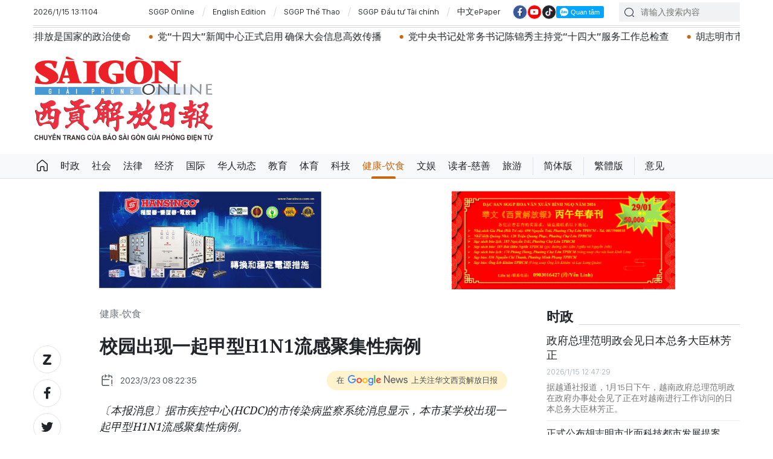

--- FILE ---
content_type: text/html;charset=utf-8
request_url: https://cn.sggp.org.vn/%E6%A0%A1%E5%9B%AD%E5%87%BA%E7%8E%B0%E4%B8%80%E8%B5%B7%E7%94%B2%E5%9E%8Bh1n1%E6%B5%81%E6%84%9F%E8%81%9A%E9%9B%86%E6%80%A7%E7%97%85%E4%BE%8B-post93816.html
body_size: 19412
content:

 <!DOCTYPE html>
<html lang="zh" class="sgcn">
<head>


 <title>校园出现一起甲型H1N1流感聚集性病例 | 华文西贡解放日报</title>
<meta name="description" content="〔本报消息〕据市疾控中心(HCDC)的市传染病监察系统消息显示，本市某学校出现一起甲型H1N1流感聚集性病例。"/>
<meta name="keywords" content="校园出现H1N1流感,甲型H1N1流感,流感聚集性病例,市疾控中心,HCDC,第十郡医疗中心"/>
<meta name="news_keywords" content="校园出现H1N1流感,甲型H1N1流感,流感聚集性病例,市疾控中心,HCDC,第十郡医疗中心"/>
<meta http-equiv="Content-Type" content="text/html; charset=utf-8" />
<meta http-equiv="X-UA-Compatible" content="IE=edge"/>
<meta http-equiv="refresh" content="1200" />
<meta name="revisit-after" content="1 days" />
<!-- <meta name="viewport" content="width=device-width, initial-scale=1">-->
<meta http-equiv="content-language" content="zh" />
<link rel="shortcut icon" href="https://static-cms-sggp.epicdn.me/v4/web-cn/styles/img/favicon.ico" type="image/x-icon" />
<link rel="dns-prefetch" href="//static.sggp.org.vn"/>
<link rel="dns-prefetch" href="//www.google-analytics.com" />
<link rel="dns-prefetch" href="//www.googletagmanager.com" />
<link rel="dns-prefetch" href="//stc.za.zaloapp.com" />
<link rel="dns-prefetch" href="//fonts.googleapis.com" />
<meta property="fb:app_id" itemprop="name" content="1508416085866718"/>
<script>
var cmsConfig = {
domainDesktop: 'https://cn.sggp.org.vn',
domainMobile: 'https://cn.sggp.org.vn',
domainApi: 'https://api-cn.sggp.org.vn',
domainStatic: 'https://static-cms-sggp.epicdn.me/v4/web-cn',
domainLog: 'https://log-cn.sggp.org.vn',
googleAnalytics: 'G-868LWVB1EB,UA-97175671-1',
siteId: 0,
adsZone: 9,
adsLazy: true
};
if (window.location.protocol !== 'https:' && window.location.hostname.indexOf('sggp.org.vn') !== -1) {
window.location = 'https://' + window.location.hostname + window.location.pathname + window.location.hash;
}
var USER_AGENT=window.navigator&&window.navigator.userAgent||"",IS_MOBILE=/Android|webOS|iPhone|iPod|BlackBerry|Windows Phone|IEMobile|Mobile Safari|Opera Mini/i.test(USER_AGENT),IS_REDIRECT=!1;function setCookie(e,o,i){var n=new Date,i=(n.setTime(n.getTime()+24*i*60*60*1e3),"expires="+n.toUTCString());document.cookie=e+"="+o+"; "+i+";path=/;"}function getCookie(e){var o=document.cookie.indexOf(e+"="),i=o+e.length+1;return!o&&e!==document.cookie.substring(0,e.length)||-1===o?null:(-1===(e=document.cookie.indexOf(";",i))&&(e=document.cookie.length),unescape(document.cookie.substring(i,e)))}IS_MOBILE&&getCookie("isDesktop")&&(setCookie("isDesktop",1,-1),window.location=window.location.pathname+window.location.search,IS_REDIRECT=!0);
</script>
 <meta name="robots" content="noarchive, max-image-preview:large, index, follow" />
<meta name="GOOGLEBOT" content="noarchive, max-image-preview:large, index, follow" />
 <link rel="canonical" href="https://cn.sggp.org.vn/校园出现一起甲型h1n1流感聚集性病例-post93816.html" />

 <meta property="og:site_name" content="华文西贡解放日报"/>
<meta property="og:rich_attachment" content="true"/>
<meta property="og:type" content="article"/>
<meta property="og:url" content="https://cn.sggp.org.vn/校园出现一起甲型h1n1流感聚集性病例-post93816.html"/>
<meta property="og:image" content="https://image.sggp.org.vn/1200x630/Uploaded/2026/bwvvopqi/2023_03_23/tphcm-5132.jpg"/>
<meta property="og:image:width" content="1200"/>
<meta property="og:image:height" content="630"/>
<meta property="og:title" content="校园出现一起甲型H1N1流感聚集性病例"/>
<meta property="og:description" content="〔本报消息〕据市疾控中心(HCDC)的市传染病监察系统消息显示，本市某学校出现一起甲型H1N1流感聚集性病例。"/>
<meta name="twitter:card" value="summary"/>
<meta name="twitter:url" content="https://cn.sggp.org.vn/校园出现一起甲型h1n1流感聚集性病例-post93816.html"/>
<meta name="twitter:title" content="校园出现一起甲型H1N1流感聚集性病例"/>
<meta name="twitter:description" content="〔本报消息〕据市疾控中心(HCDC)的市传染病监察系统消息显示，本市某学校出现一起甲型H1N1流感聚集性病例。"/>
<meta name="twitter:image" content="https://image.sggp.org.vn/1200x630/Uploaded/2026/bwvvopqi/2023_03_23/tphcm-5132.jpg"/>
<meta name="twitter:site" content="@华文西贡解放日报"/>
<meta name="twitter:creator" content="@华文西贡解放日报"/>
 <meta property="article:tag" content="校园出现H1N1流感,甲型H1N1流感,流感聚集性病例,市疾控中心,HCDC,第十郡医疗中心"/>
<meta property="article:section" content="健康-饮食,时政" />
<meta property="article:published_time" content="2023-03-23T15:22:35+0700"/>
<meta property="article:modified_time" content="2023-03-23T15:22:35+0700"/>

 <meta property="dable:image" content="https://image.sggp.org.vn/600x315/Uploaded/2026/bwvvopqi/2023_03_23/tphcm-5132.jpg"/>
 <meta property="dable:item_id" content="93816"/>

<script type="application/ld+json">
{
"@context": "http://schema.org",
"@type": "Organization",
"name": "华文西贡解放日报",
"url": "https://cn.sggp.org.vn",
"logo": "https://static-cms-sggp.epicdn.me/v4/web-cn/styles/img/logo.png"
}
</script>

 <script type="application/ld+json">
{
"@context" : "http://schema.org",
"@type" : "WebSite",
"name" : "健康-饮食",
"url" : "https://cn.sggp.org.vn/健康-饮食/"
}
</script>
<script type="application/ld+json">
{
"@context":"http://schema.org",
"@type":"BreadcrumbList",
"itemListElement":[
{
"@type":"ListItem",
"position":1,
"item":{
"@id":"https://cn.sggp.org.vn/健康-饮食/",
"name":"健康-饮食"
}
}
]
}
</script>
 <script type="application/ld+json">
{
"@context": "http://schema.org",
"@type": "NewsArticle",
"mainEntityOfPage":{
"@type":"WebPage",
"@id":"https://cn.sggp.org.vn/校园出现一起甲型h1n1流感聚集性病例-post93816.html"
},
"headline": "校园出现一起甲型H1N1流感聚集性病例",
"description": "〔本报消息〕据市疾控中心(HCDC)的市传染病监察系统消息显示，本市某学校出现一起甲型H1N1流感聚集性病例。",
"image": {
"@type": "ImageObject",
"url": "https://image.sggp.org.vn/1200x630/Uploaded/2026/bwvvopqi/2023_03_23/tphcm-5132.jpg",
"width" : 1200,
"height" : 675
},
"datePublished": "2023-03-23T15:22:35+0700",
"dateModified": "2023-03-23T15:22:35+0700",
"author": {
"@type": "Person",
"name": ""
},
"publisher": {
"@type": "Organization",
"name": "华文西贡解放日报",
"logo": {
"@type": "ImageObject",
"url": "https://static-cms-sggp.epicdn.me/v4/web-cn/styles/img/logo.png"
}
}
}
</script>

 <link rel="preload" href="https://static-cms-sggp.epicdn.me/v4/web-cn/styles/fonts/sggp/Noto_Serif_TC/NotoSerifTC-Black.otf" as="font" type="font/otf" crossorigin>
<link rel="preload" href="https://static-cms-sggp.epicdn.me/v4/web-cn/styles/fonts/sggp/Noto_Serif_TC/NotoSerifTC-Medium.otf" as="font" type="font/otf" crossorigin>
<link rel="preload" href="https://static-cms-sggp.epicdn.me/v4/web-cn/styles/fonts/sggp/Noto/NotoSerif-SemiBold.ttf" as="font" type="font/ttf" crossorigin>
<link rel="preload" href="https://static-cms-sggp.epicdn.me/v4/web-cn/styles/fonts/sggp/Noto/NotoSerif-Regular.ttf" as="font" type="font/ttf" crossorigin>
<link rel="preload" href="https://static-cms-sggp.epicdn.me/v4/web-cn/styles/fonts/sggp/Noto/NotoSerif-Italic.ttf" as="font" type="font/ttf" crossorigin>
<link rel="preload" href="https://static-cms-sggp.epicdn.me/v4/web-cn/styles/fonts/sggp/SanFranciscoDisplay/SanFranciscoDisplay-Semibold.otf" as="font" type="font/otf" crossorigin>
<link rel="preload" href="https://static-cms-sggp.epicdn.me/v4/web-cn/styles/fonts/sggp/SanFranciscoDisplay/SanFranciscoDisplay-Medium.otf" as="font" type="font/otf" crossorigin>
<link rel="preload" href="https://static-cms-sggp.epicdn.me/v4/web-cn/styles/fonts/sggp/SanFranciscoDisplay/SanFranciscoDisplay-Regular.otf" as="font" type="font/otf" crossorigin>
<link rel="preload" href="https://static-cms-sggp.epicdn.me/v4/web/styles/css/main.min-1.2.5.css" as="style">
<link rel="preload" href="https://static-cms-sggp.epicdn.me/v4/web-cn/js/main.min.js?v=1.0.4" as="script">

 <link rel="preload" href="https://static-cms-sggp.epicdn.me/v4/web-cn/js/detail.min.js?v=1.0.2" as="script">
 <link rel="preload" href="https://static-cms-common.zadn.vn/content-body/styles/css/sggp.css?v=1.0.2" as="style">
<link rel="stylesheet" href="https://static-cms-common.zadn.vn/content-body/styles/css/sggp.css?v=1.0.2">
<link rel="stylesheet" href="https://static-cms-sggp.epicdn.me/v4/web/styles/css/main.min-1.2.5.css">


  <script type="text/javascript">
var _metaOgUrl = 'https://cn.sggp.org.vn/share93816.html';
var page_title = document.title;
var tracked_url = window.location.pathname + window.location.search + window.location.hash;
 var cate_path = '\u5065\u5EB7-\u996E\u98DF';
if (cate_path.length > 0) {
tracked_url = "/" + cate_path + tracked_url;
}
</script>
 <script async="" src="https://www.googletagmanager.com/gtag/js?id=G-868LWVB1EB"></script>
<script>
if(!IS_REDIRECT){
window.dataLayer = window.dataLayer || [];
function gtag(){dataLayer.push(arguments);}
gtag('js', new Date());
 gtag('config', 'G-868LWVB1EB', {page_path: tracked_url});
 
  gtag('config', 'UA-97175671-1', {page_path: tracked_url});
 }
</script>
<script async defer src="https://static-cms-sggp.epicdn.me/v4/web-cn/js/log.min.js?v=1.0"></script>
 <script src="https://api-cn.sggp.org.vn/sda?object_type=2&object_id=9&platform=1&head_append=1" data-object="9"></script>

  


<script type="text/javascript">
var cateId = 9;
var contentId = 93816;
</script>
<script async src="https://sp.zalo.me/plugins/sdk.js"></script>
</head>
<body class="">  
 <header class="site-header ">
<div class="container">
<div class="top-header">
<time id="todayTime" class="time"></time>
 <a href="https://sggp.org.vn/" target="_blank" title="SGGP Online">SGGP Online</a>
<a href="https://en.sggp.org.vn/" target="_blank" title="English Edition">English Edition</a>
<a href="https://thethao.sggp.org.vn/" target="_blank" title="SGGP Thể Thao">SGGP Thể Thao</a>
<a href="https://dttc.sggp.org.vn/" target="_blank" title="SGGP Đầu tư Tài chính">SGGP Đầu tư Tài chính</a>
<a href="/epaper/" target="_blank" title="中文ePaper">中文ePaper</a>
<div class="social">
<a href="https://www.facebook.com/baosggphoavan" class="fb" target="_blank" title="Báo SGGP Hoa văn trên Facebook"><i class="ic-facebook"></i></a>
<a href="https://www.youtube.com/@sggphoavan" class="yt" target="_blank" title="Báo SGGP Hoa văn trên Youtube"><i class="ic-video"></i></a>
<a href="https://www.tiktok.com/@sggphoavan" class="tiktok" target="_blank" title="Báo SGGP Hoa văn trên Tiktok"><i class="ic-tiktok"></i></a>
<div class="zalo-follow-only-button" data-oaid="1947282927698490478">Quan tâm Zalo OA</div>
</div>
<div class="search">
<input type="text" class="input-search txtsearch" placeholder="请输入搜索内容">
<i class="ic-search btn_search"></i>
</div>
</div>


 <div class="headline">
<div class="marquee">

<a class="item" href="https://cn.sggp.org.vn/post-132473.html" title="政府总理范明政会见日本总务大臣林芳正" >政府总理范明政会见日本总务大臣林芳正</a>

<a class="item" href="https://cn.sggp.org.vn/post-132435.html" title="越南政府总理范明政：到2050年实现净零排放是国家的政治使命" >越南政府总理范明政：到2050年实现净零排放是国家的政治使命</a>

<a class="item" href="https://cn.sggp.org.vn/%E5%85%9A%E5%8D%81%E5%9B%9B%E5%A4%A7%E6%96%B0%E9%97%BB%E4%B8%AD%E5%BF%83%E6%AD%A3%E5%BC%8F%E5%90%AF%E7%94%A8-%E7%A1%AE%E4%BF%9D%E5%A4%A7%E4%BC%9A%E4%BF%A1%E6%81%AF%E9%AB%98%E6%95%88%E4%BC%A0%E6%92%AD-post132423.html" title="党“十四大”新闻中心正式启用 确保大会信息高效传播" >党“十四大”新闻中心正式启用 确保大会信息高效传播</a>

<a class="item" href="https://cn.sggp.org.vn/%E5%85%9A%E4%B8%AD%E5%A4%AE%E4%B9%A6%E8%AE%B0%E5%A4%84%E5%B8%B8%E5%8A%A1%E4%B9%A6%E8%AE%B0%E9%99%88%E9%94%A6%E7%A7%80%E4%B8%BB%E6%8C%81%E5%85%9A%E5%8D%81%E5%9B%9B%E5%A4%A7%E6%9C%8D%E5%8A%A1%E5%B7%A5%E4%BD%9C%E6%80%BB%E6%A3%80%E6%9F%A5-post132419.html" title="党中央书记处常务书记陈锦秀主持党“十四大”服务工作总检查" >党中央书记处常务书记陈锦秀主持党“十四大”服务工作总检查</a>

<a class="item" href="https://cn.sggp.org.vn/%E8%83%A1%E5%BF%97%E6%98%8E%E5%B8%82%E5%B8%82%E5%A7%94%E4%B9%A6%E8%AE%B0%E9%99%88%E7%95%99%E5%85%89-%E7%9C%9F%E6%AD%A3%E6%80%9D%E8%80%83%E7%9C%9F%E6%AD%A3%E8%A1%8C%E5%8A%A8%E7%9C%9F%E6%AD%A3%E8%B4%9F%E8%B4%A3-post132416.html" title="胡志明市市委书记陈留光： 真正思考、真正行动、真正负责" >胡志明市市委书记陈留光： 真正思考、真正行动、真正负责</a>

<a class="item" href="https://cn.sggp.org.vn/post-132413.html" title="党中央总书记苏林：革新、完善新形势下后勤技术保障方式" >党中央总书记苏林：革新、完善新形势下后勤技术保障方式</a>

<a class="item" href="https://cn.sggp.org.vn/post-132395.html" title="范明政总理主持国家国际融入指导委员会会议" >范明政总理主持国家国际融入指导委员会会议</a>

<a class="item" href="https://cn.sggp.org.vn/%E5%85%9A%E4%B8%AD%E5%A4%AE%E4%B9%A6%E8%AE%B0%E5%A4%84%E5%B8%B8%E5%8A%A1%E4%B9%A6%E8%AE%B0%E9%99%88%E9%94%A6%E7%A7%80%E6%A3%80%E6%9F%A5%E5%85%9A%E5%8D%81%E5%9B%9B%E5%A4%A7%E7%BB%84%E7%BB%87%E6%9C%8D%E5%8A%A1%E5%B7%A5%E4%BD%9C-post132361.html" title="党中央书记处常务书记陈锦秀检查党“十四大”组织服务工作" >党中央书记处常务书记陈锦秀检查党“十四大”组织服务工作</a>

<a class="item" href="https://cn.sggp.org.vn/%E5%9B%BD%E4%BC%9A%E4%BB%A3%E8%A1%A8%E5%92%8C%E4%BA%BA%E6%B0%91%E8%AE%AE%E4%BC%9A%E4%BB%A3%E8%A1%A8%E9%80%89%E4%B8%BE%E5%AF%B9%E5%85%9A%E4%B8%AD%E5%A4%AE%E6%9C%BA%E5%85%B3122%E5%90%8D%E5%9B%BD%E4%BC%9A%E4%B8%93%E8%81%8C%E4%BB%A3%E8%A1%A8%E5%80%99%E9%80%89%E4%BA%BA%E5%BE%81%E6%B1%82%E5%85%B6%E5%B7%A5%E4%BD%9C%E5%8D%95%E4%BD%8D%E9%80%89%E6%B0%91%E6%84%8F%E8%A7%81-post132349.html" title="国会代表和人民议会代表选举：对党中央机关122名国会专职代表候选人征求其工作单位选民意见" >国会代表和人民议会代表选举：对党中央机关122名国会专职代表候选人征求其工作单位选民意见</a>

<a class="item" href="https://cn.sggp.org.vn/%E5%85%9A%E5%8D%81%E5%9B%9B%E5%A4%A7%E9%9D%A9%E6%96%B0%E8%B7%AF%E7%BA%BF%E7%90%86%E8%AE%BA%E5%B8%A6%E9%A2%86%E8%B6%8A%E5%8D%97%E8%BF%9B%E5%85%A5%E6%96%B0%E7%BA%AA%E5%85%83-post132326.html" title="党“十四大”：革新路线理论带领越南进入新纪元" >党“十四大”：革新路线理论带领越南进入新纪元</a>

<a class="item" href="https://cn.sggp.org.vn/%E9%A6%96%E9%83%BD%E6%B2%B3%E5%86%85%E5%BD%A9%E6%97%97%E9%B2%9C%E8%8A%B1%E9%A3%98%E6%89%AC-%E5%96%9C%E8%BF%8E%E8%B6%8A%E5%8D%97%E5%85%B1%E4%BA%A7%E5%85%9A%E7%AC%AC%E5%8D%81%E5%9B%9B%E6%AC%A1%E5%85%A8%E5%9B%BD%E4%BB%A3%E8%A1%A8%E5%A4%A7%E4%BC%9A-post132292.html" title="首都河内彩旗鲜花飘扬 喜迎越南共产党第十四次全国代表大会" >首都河内彩旗鲜花飘扬 喜迎越南共产党第十四次全国代表大会</a>
 </div>
</div>

<div class="content-header">
 <a href="https://cn.sggp.org.vn" title="华文西贡解放日报" class="logo">华文西贡解放日报</a>

<div id="sdaWeb_SdaHeader" class="rennab" data-platform="1" data-position="Web_SdaHeader">
<script>
window.addEventListener('load', function(){
if(typeof Web_SdaHeader != 'undefined'){window.CMS_RENNAB.pushSda(Web_SdaHeader, 'sdaWeb_SdaHeader');}else{document.getElementById('sdaWeb_SdaHeader').style.display = "none";}
});
</script>
</div>
</div>
</div>


<div class="navigation sticky">
<ul class="menu">
<li>
<a class="ic-home " href="https://cn.sggp.org.vn" title="Trang chủ">Trang chủ</a>
</li>
 
<li>
<a class="" href="https://cn.sggp.org.vn/时政/" title="时政">时政</a>

</li>

<li>
<a class="" href="https://cn.sggp.org.vn/社会/" title="社会">社会</a>

</li>

<li>
<a class="" href="https://cn.sggp.org.vn/法律/" title="法律">法律</a>

</li>

<li>
<a class="" href="https://cn.sggp.org.vn/经济/" title="经济">经济</a>

</li>

<li>
<a class="" href="https://cn.sggp.org.vn/国际/" title="国际">国际</a>

</li>

<li>
<a class="" href="https://cn.sggp.org.vn/华人动态/" title="华人动态">华人动态</a>

</li>

<li>
<a class="" href="https://cn.sggp.org.vn/教育/" title="教育">教育</a>

</li>

<li>
<a class="" href="https://cn.sggp.org.vn/体育/" title="体育">体育</a>

</li>

<li>
<a class="" href="https://cn.sggp.org.vn/科技/" title="科技">科技</a>

</li>

<li>
<a class="active" href="https://cn.sggp.org.vn/健康-饮食/" title="健康-饮食">健康-饮食</a>

</li>

<li>
<a class="" href="https://cn.sggp.org.vn/文娱/" title="文娱">文娱</a>

</li>

<li>
<a class="" href="https://cn.sggp.org.vn/读者-慈善/" title="读者-慈善">读者-慈善</a>

</li>

<li>
<a class="" href="https://cn.sggp.org.vn/旅游/" title="旅游">旅游</a>

</li>
 <li class="bold"><a href="javascript:TSC('gb');" title="简体版">简体版</a></li>
<li class="bold"><a href="javascript:TSC('big5');" title="繁體版">繁體版</a></li>
<li class="bold"><a href="mailto:hoavan@sggp.org.vn" target="_blank" title="意见">意见</a></li>

</ul>
</div>
</header>
<div class="site-body"> 
 

<div class="container detail-page">
<div class="rennab-wrap equal-3">

<div id="sdaWeb_SdaTop" class="rennab" data-platform="1" data-position="Web_SdaTop">
<script>
window.addEventListener('load', function(){
if(typeof Web_SdaTop != 'undefined'){window.CMS_RENNAB.pushSda(Web_SdaTop, 'sdaWeb_SdaTop');}else{document.getElementById('sdaWeb_SdaTop').style.display = "none";}
});
</script>
</div>
</div>
<div class="row">
<div class="main-col content-col">
<div class="article">



<div class="breadcrumbs">
     <h2 class="main">
<a href="https://cn.sggp.org.vn/健康-饮食/" title="健康-饮食" class="active">健康-饮食</a>
</h2>


</div>


<div class="social sticky article__share">
<a href="javascript:void(0);" class="zl zalo-share-button" data-href="https://cn.sggp.org.vn/share93816.html" data-oaid="2972004326007924608" data-layout="2" data-color="blue" data-customize="true">
<i class="ic-zalo"></i>
</a>
<a href="javascript:void(0);" class="share fb" data-href="https://cn.sggp.org.vn/share93816.html" data-rel="facebook" title="Share Facebook">
<i class="ic-facebook"></i>
</a>
<a href="javascript:void(0);" class="share tw" data-href="https://cn.sggp.org.vn/share93816.html" data-rel="twitter" title="Share Twitter">
<i class="ic-twitter"></i>
</a>
<a href="mailto:?subject=Tin đáng đọc từ Báo Sài Gòn Giải Phóng&body=https://cn.sggp.org.vn/share93816.html" class="mail">
<i class="ic-email "></i>
</a>
<a href="javascript:void(0);" class="print sendprint" title="Print">
<i class="ic-print"></i>
</a>
<a href="javascript:void(0);" class="share link" data-rel="copy" data-href="https://cn.sggp.org.vn/share93816.html" title="Copy link">
<i class="ic-link"></i>
</a>
<a href="#comment93816" class="mess" title="Comment">
<i class="ic-mess"></i>
</a>

<a href="https://cn.sggp.org.vn/健康-饮食/" class="back" title="健康-饮食">
<i class="ic-reply"></i>
</a>
</div>

 <h1 class="article__title cms-title">
 校园出现一起甲型H1N1流感聚集性病例
</h1>

<div class="article__meta">
<div class="row">




<time class="time" datetime="2023-03-23T15:22:35+0700"><i class="ic-calendar"></i><span data-time="1679559755">23/03/2023 15:22</span></time>
<meta class="cms-date" itemprop="datePublished" content="2023-03-23T15:22:35+0700">
<a class="gg-news" href="https://news.google.com/publications/CAAqBwgKMNHOqQww4862BA" target="_blank" title="Google News">
<span>在</span>
<img src="https://static-cms-sggp.epicdn.me/v4/web-cn/styles/img/gg-news.png" alt="Google News">
<span>上关注华文西贡解放日报</span>
</a>
</div>
</div>

 <div class="article__sapo cms-desc">
〔本报消息〕据市疾控中心(HCDC)的市传染病监察系统消息显示，本市某学校出现一起甲型H1N1流感聚集性病例。
</div>

<div id="sdaWeb_SdaArticleAfterSapo" class="rennab" data-platform="1" data-position="Web_SdaArticleAfterSapo">
<script>
window.addEventListener('load', function(){
if(typeof Web_SdaArticleAfterSapo != 'undefined'){window.CMS_RENNAB.pushSda(Web_SdaArticleAfterSapo, 'sdaWeb_SdaArticleAfterSapo');}else{document.getElementById('sdaWeb_SdaArticleAfterSapo').style.display = "none";}
});
</script>
</div>

<div class="article__body zce-content-body cms-body" itemprop="articleBody">


<figure class="">
<img class="cms-photo" src="https://image.sggp.org.vn/w680/Uploaded/2026/bwvvopqi/2023_03_23/tphcm-5132.jpg" alt="校园出现一起甲型H1N1流感聚集性病例" cms-photo-caption="校园出现一起甲型H1N1流感聚集性病例"/>

</figure>

<div id="sdaWeb_SdaArticleAfterAvatar" class="rennab" data-platform="1" data-position="Web_SdaArticleAfterAvatar">
<script>
window.addEventListener('load', function(){
if(typeof Web_SdaArticleAfterAvatar != 'undefined'){window.CMS_RENNAB.pushSda(Web_SdaArticleAfterAvatar, 'sdaWeb_SdaArticleAfterAvatar');}else{document.getElementById('sdaWeb_SdaArticleAfterAvatar').style.display = "none";}
});
</script>
</div>
<p style="text-align: justify;">具体是，本月16日，市疾控中心收到来自第十郡医疗中心通报关于武长篡小学申请病假的学生人数剧增。闻讯后，该中心立即与第一儿童医院和第十郡医疗中心配合，进行流行病学的调查，并组团为学生就诊。自15至16日两天，申请病假的学生增至20人，学生出现发烧、咳嗽、喉咙疼、疲倦、呕吐等症状。有的学生发高烧至39度。</p> 
<p style="text-align: justify;">经看诊，医生们怀疑他们患上流感，随机采样6份送至市巴斯德院做检测。结果，6个样品均对甲型H1N1流感呈阳性反应。从17日至今，武长篡小学再没有发现任何一例呈现流感症状的病例。</p> 
<p style="text-align: justify;">市疾控中心劝喻，本市正步入呼吸道疾病的高发期，容易在人口密集的环境传播。因此，各所教育单位须通过每天的点名工作管理学生。</p>








<div id="sdaWeb_SdaArticleAfterBody" class="rennab" data-platform="1" data-position="Web_SdaArticleAfterBody">
<script>
window.addEventListener('load', function(){
if(typeof Web_SdaArticleAfterBody != 'undefined'){window.CMS_RENNAB.pushSda(Web_SdaArticleAfterBody, 'sdaWeb_SdaArticleAfterBody');}else{document.getElementById('sdaWeb_SdaArticleAfterBody').style.display = "none";}
});
</script>
</div>
</div>


<div class="social border article__share">

<a href="https://cn.sggp.org.vn/健康-饮食/" class="back" title="健康-饮食">
<i class="ic-reply"></i>
</a>
<a href="#comment93816" class="mess" title="Comment">
<i class="ic-mess"></i>
</a>
<a href="mailto:?subject=Tin đáng đọc từ Báo Sài Gòn Giải Phóng&body=https://cn.sggp.org.vn/share93816.html" class="mail">
<i class="ic-email "></i>
</a>
<a href="javascript:void(0);" class="share link" data-rel="copy" data-href="https://cn.sggp.org.vn/share93816.html" title="Copy link">
<i class="ic-link"></i>
</a>
<a href="javascript:void(0);" class="print sendprint" title="Print">
<i class="ic-print"></i>
</a>
<a href="javascript:void(0);" class="zl zalo-share-button" data-href="https://cn.sggp.org.vn/share93816.html" data-oaid="2972004326007924608" data-layout="2" data-color="blue" data-customize="true">
<i class="ic-zalo"></i>
</a>
<a href="javascript:void(0);" class="share fb" data-href="https://cn.sggp.org.vn/share93816.html" data-rel="facebook" title="Share Facebook">
<i class="ic-facebook"></i>
</a>
<a href="javascript:void(0);" class="share tw" data-href="https://cn.sggp.org.vn/share93816.html" data-rel="twitter" title="Share Twitter">
<i class="ic-twitter"></i>
</a>
</div>

<div id="sdaWeb_SdaArticleAfterSocial" class="rennab" data-platform="1" data-position="Web_SdaArticleAfterSocial">
<script>
window.addEventListener('load', function(){
if(typeof Web_SdaArticleAfterSocial != 'undefined'){window.CMS_RENNAB.pushSda(Web_SdaArticleAfterSocial, 'sdaWeb_SdaArticleAfterSocial');}else{document.getElementById('sdaWeb_SdaArticleAfterSocial').style.display = "none";}
});
</script>
</div>

 <div class="article__tag">
<h3 class="box-heading">
<span class="title">关键词</span>
</h3>
<div class="box-content">
 <a href="https://cn.sggp.org.vn/校园出现h1n1流感-tag191640.html" title="校园出现H1N1流感">校园出现H1N1流感</a>
 <a href="https://cn.sggp.org.vn/甲型h1n1流感-tag119677.html" title="甲型H1N1流感">甲型H1N1流感</a>
 <a href="https://cn.sggp.org.vn/流感聚集性病例-tag191638.html" title="流感聚集性病例">流感聚集性病例</a>
 <a href="https://cn.sggp.org.vn/市疾控中心-tag70921.html" title="市疾控中心">市疾控中心</a>
 <a href="https://cn.sggp.org.vn/hcdc-tag14538.html" title="HCDC">HCDC</a>
 <a href="https://cn.sggp.org.vn/第十郡医疗中心-tag191639.html" title="第十郡医疗中心">第十郡医疗中心</a>
 </div>
</div>

<div id="sdaWeb_SdaArticleAfterTag" class="rennab" data-platform="1" data-position="Web_SdaArticleAfterTag">
<script>
window.addEventListener('load', function(){
if(typeof Web_SdaArticleAfterTag != 'undefined'){window.CMS_RENNAB.pushSda(Web_SdaArticleAfterTag, 'sdaWeb_SdaArticleAfterTag');}else{document.getElementById('sdaWeb_SdaArticleAfterTag').style.display = "none";}
});
</script>
</div>

 <div class="wrap-comment" id="comment93816" data-id="93816" data-type="20"></div>

<div id="sdaWeb_SdaArticleAfterComment" class="rennab" data-platform="1" data-position="Web_SdaArticleAfterComment">
<script>
window.addEventListener('load', function(){
if(typeof Web_SdaArticleAfterComment != 'undefined'){window.CMS_RENNAB.pushSda(Web_SdaArticleAfterComment, 'sdaWeb_SdaArticleAfterComment');}else{document.getElementById('sdaWeb_SdaArticleAfterComment').style.display = "none";}
});
</script>
</div>
</div>


<div class="multi-pack-3">
<h3 class="box-heading">
<a href="https://cn.sggp.org.vn/健康-饮食/" title="健康-饮食" class="title">
相关阅读
</a>
</h3>
<div class="box-content content-list " data-source="recommendation-9">

 
<article class="story" data-id="132433">
 

 <figure class="story__thumb">
<a class="cms-link" href="https://cn.sggp.org.vn/the-reverie-saigon-以-金宝爵-礼盒迎新年开运兴旺圆满-post132433.html" title="THE REVERIE SAIGON 以 “金宝爵” 礼盒迎新年开运兴旺圆满">
 <img class="lazyload" src="[data-uri]" data-src="https://image.sggp.org.vn/240x160/Uploaded/2026/zlhnwurwq/2026_01_15/11-437-4709.png" alt="THE REVERIE SAIGON 以 “金宝爵” 礼盒迎新年开运兴旺圆满">
</a>
</figure>


<h2 class="story__heading" data-tracking="132433">
<a class="cms-link" href="https://cn.sggp.org.vn/the-reverie-saigon-以-金宝爵-礼盒迎新年开运兴旺圆满-post132433.html" title="THE REVERIE SAIGON 以 “金宝爵” 礼盒迎新年开运兴旺圆满">
THE REVERIE SAIGON 以 “金宝爵” 礼盒迎新年开运兴旺圆满
 
</a>
</h2> 
<div class="story__meta">


<time class="time" datetime="2026-01-15T09:04:10+0700" data-time="1768442650">
15/01/2026 09:04
</time>
</div>


 <div class="story__summary story__shorten">
<p><i>迎接 2026 新年与丙午春节的来临，The Reverie Saigon 正式推出 “金宝爵” 礼盒系列，其灵感源自孔雀 —— 象征吉祥、繁盛与永恒之美的瑞禽。</i></p>
</div>
</article>




<article class="story" data-id="132410">
 

 <figure class="story__thumb">
<a class="cms-link" href="https://cn.sggp.org.vn/胡志明市堤岸坊东医会举行首届任期大会-post132410.html" title="胡志明市堤岸坊东医会举行首届任期大会">
 <img class="lazyload" src="[data-uri]" data-src="https://image.sggp.org.vn/240x160/Uploaded/2026/zdjwptrnw/2026_01_14/img-1866-9130-4677.jpeg" alt="胡志明市堤岸坊东医会举行首届任期大会">
</a>
</figure>


<h2 class="story__heading" data-tracking="132410">
<a class="cms-link" href="https://cn.sggp.org.vn/胡志明市堤岸坊东医会举行首届任期大会-post132410.html" title="胡志明市堤岸坊东医会举行首届任期大会">
胡志明市堤岸坊东医会举行首届任期大会
 <i class="ic-type-video"></i>
</a>
</h2> 
<div class="story__meta">


<time class="time" datetime="2026-01-14T18:30:12+0700" data-time="1768390212">
14/01/2026 18:30
</time>
</div>


 <div class="story__summary story__shorten">
<p>2026年1月14日上午，胡志明市堤岸坊（原第五郡）东医会举行首届任期（2025—2030年）大会。</p>
</div>
</article>




<article class="story" data-id="132383">
 

 <figure class="story__thumb">
<a class="cms-link" href="https://cn.sggp.org.vn/胡志明市加强检疫与屠宰管理确保春节食品安全-post132383.html" title=" 胡志明市加强检疫与屠宰管理，确保春节食品安全 ">
 <img class="lazyload" src="[data-uri]" data-src="https://image.sggp.org.vn/240x160/Uploaded/2026/rgshuo/2026_01_14/1000031152-4717-2244.jpg" alt=" 胡志明市加强检疫与屠宰管理，确保春节食品安全 ">
</a>
</figure>


<h2 class="story__heading" data-tracking="132383">
<a class="cms-link" href="https://cn.sggp.org.vn/胡志明市加强检疫与屠宰管理确保春节食品安全-post132383.html" title=" 胡志明市加强检疫与屠宰管理，确保春节食品安全 ">
 胡志明市加强检疫与屠宰管理，确保春节食品安全 
 <i class="ic-type-video"></i>
</a>
</h2> 
<div class="story__meta">


<time class="time" datetime="2026-01-14T12:30:35+0700" data-time="1768368635">
14/01/2026 12:30
</time>
</div>


 <div class="story__summary story__shorten">
<p>在2026年丙午春节消费需求大幅增加的背景下，胡志明市加强动物产品的检疫、屠宰监管及流通管控，以确保食品安全，保障市民的健康。</p>
</div>
</article>




<article class="story" data-id="132290">
 

 <figure class="story__thumb">
<a class="cms-link" href="https://cn.sggp.org.vn/想要膝盖长寿-少做这5件事-post132290.html" title="想要膝盖“长寿” 少做这5件事">
 <img class="lazyload" src="[data-uri]" data-src="https://image.sggp.org.vn/240x160/Uploaded/2026/mognug/2026_01_12/640-7160-6990.jpg" alt="想要膝盖“长寿” 少做这5件事">
</a>
</figure>


<h2 class="story__heading" data-tracking="132290">
<a class="cms-link" href="https://cn.sggp.org.vn/想要膝盖长寿-少做这5件事-post132290.html" title="想要膝盖“长寿” 少做这5件事">
想要膝盖“长寿” 少做这5件事
 
</a>
</h2> 
<div class="story__meta">


<time class="time" datetime="2026-01-12T10:05:27+0700" data-time="1768187127">
12/01/2026 10:05
</time>
</div>



</article>
 
<div id="sdaWeb_SdaNative1" class="rennab" data-platform="1" data-position="Web_SdaNative1">
<script>
window.addEventListener('load', function(){
if(typeof Web_SdaNative1 != 'undefined'){window.CMS_RENNAB.pushSda(Web_SdaNative1, 'sdaWeb_SdaNative1');}else{document.getElementById('sdaWeb_SdaNative1').style.display = "none";}
});
</script>
</div>



<article class="story" data-id="132260">
 

 <figure class="story__thumb">
<a class="cms-link" href="https://cn.sggp.org.vn/越南运动医学协会满足运动医学工作日益提高的要求-post132260.html" title="越南运动医学协会满足运动医学工作日益提高的要求">
 <img class="lazyload" src="[data-uri]" data-src="https://image.sggp.org.vn/240x160/Uploaded/2026/chuovhu/2026_01_11/1-hoiyhocthethao-825-3358.jpg" alt="大会全景。">
</a>
</figure>


<h2 class="story__heading" data-tracking="132260">
<a class="cms-link" href="https://cn.sggp.org.vn/越南运动医学协会满足运动医学工作日益提高的要求-post132260.html" title="越南运动医学协会满足运动医学工作日益提高的要求">
越南运动医学协会满足运动医学工作日益提高的要求
 
</a>
</h2> 
<div class="story__meta">


<time class="time" datetime="2026-01-11T22:00:18+0700" data-time="1768143618">
11/01/2026 22:00
</time>
</div>


 <div class="story__summary story__shorten">
<p>1月11日，越南运动医学协会举行了2026-2031年任期第一届大会，并选举由36名成员组成的执委会。文化艺术体育与旅游院的阮孟胜同志当选协会主席。</p>
</div>
</article>




<article class="story" data-id="132248">
 

 <figure class="story__thumb">
<a class="cms-link" href="https://cn.sggp.org.vn/se4次列车乘务员协助产妇在开往河内列车上安全分娩-post132248.html" title=" SE4次列车乘务员协助产妇在开往河内列车上安全分娩">
 <img class="lazyload" src="[data-uri]" data-src="https://image.sggp.org.vn/240x160/Uploaded/2026/mognug/2026_01_11/tauhoa-8105-4584.jpg" alt=" 铁路乘务员在列车上成功接生一名男婴。">
</a>
</figure>


<h2 class="story__heading" data-tracking="132248">
<a class="cms-link" href="https://cn.sggp.org.vn/se4次列车乘务员协助产妇在开往河内列车上安全分娩-post132248.html" title=" SE4次列车乘务员协助产妇在开往河内列车上安全分娩">
 SE4次列车乘务员协助产妇在开往河内列车上安全分娩
 
</a>
</h2> 
<div class="story__meta">


<time class="time" datetime="2026-01-11T11:33:25+0700" data-time="1768106005">
11/01/2026 11:33
</time>
</div>


 <div class="story__summary story__shorten">
<p>1月11日上午，西贡铁路乘务团SE4次列车组表示，在该列车行驶至荣市-清化路段时，及时协助一名女乘客在车上安全分娩。</p>
</div>
</article>




<article class="story" data-id="132249">
 

 <figure class="story__thumb">
<a class="cms-link" href="https://cn.sggp.org.vn/高脂饮食悄然改写肝脏细胞命运-post132249.html" title="高脂饮食悄然改写肝脏细胞命运">
 <img class="lazyload" src="[data-uri]" data-src="https://image.sggp.org.vn/240x160/Uploaded/2026/mognug/2026_01_11/tac-hai-cua-thuc-pham-nhieu-dau-mo-7-6108-6057.jpg" alt="清淡饮食能有效降低患病风险。">
</a>
</figure>


<h2 class="story__heading" data-tracking="132249">
<a class="cms-link" href="https://cn.sggp.org.vn/高脂饮食悄然改写肝脏细胞命运-post132249.html" title="高脂饮食悄然改写肝脏细胞命运">
高脂饮食悄然改写肝脏细胞命运
 
</a>
</h2> 
<div class="story__meta">


<time class="time" datetime="2026-01-11T11:14:49+0700" data-time="1768104889">
11/01/2026 11:14
</time>
</div>


 <div class="story__summary story__shorten">
<p>据外媒报道，你盘子里油汪汪的美食，可能正在悄悄改写肝脏细胞的命运。美国麻省理工学院一项研究揭开了高脂饮食助推肝癌发展的关键机制：面对持续的高脂压力，肝细胞竟会选择退回类似干细胞的不成熟状态。虽然这帮助它们在恶劣环境中暂时生存，却也埋下了癌变的种子。</p>
</div>
</article>




<article class="story" data-id="132236">
 

 <figure class="story__thumb">
<a class="cms-link" href="https://cn.sggp.org.vn/为什么用去屑洗发水头皮屑反而越洗越多-post132236.html" title="为什么用去屑洗发水，头皮屑反而越洗越多？">
 <img class="lazyload" src="[data-uri]" data-src="https://image.sggp.org.vn/240x160/Uploaded/2026/mognug/2026_01_10/original-3115-8495.jpg" alt="为什么用去屑洗发水，头皮屑反而越洗越多？">
</a>
</figure>


<h2 class="story__heading" data-tracking="132236">
<a class="cms-link" href="https://cn.sggp.org.vn/为什么用去屑洗发水头皮屑反而越洗越多-post132236.html" title="为什么用去屑洗发水，头皮屑反而越洗越多？">
为什么用去屑洗发水，头皮屑反而越洗越多？
 
</a>
</h2> 
<div class="story__meta">


<time class="time" datetime="2026-01-10T21:50:52+0700" data-time="1768056652">
10/01/2026 21:50
</time>
</div>


 <div class="story__summary story__shorten">
<p>你一定有过这样的经历：使用一款去屑洗发水，刚开始用的半个月，头发顺滑、头皮清爽，仿佛打开了新世界的大门。但好景不长，用到第二瓶或者几个月后，头皮开始发痒，头皮屑不仅回来了，甚至比以前更多。</p>
</div>
</article>

 
<div id="sdaWeb_SdaNative1" class="rennab" data-platform="1" data-position="Web_SdaNative1">
<script>
window.addEventListener('load', function(){
if(typeof Web_SdaNative1 != 'undefined'){window.CMS_RENNAB.pushSda(Web_SdaNative1, 'sdaWeb_SdaNative1');}else{document.getElementById('sdaWeb_SdaNative1').style.display = "none";}
});
</script>
</div>


<article class="story" data-id="132213">
 

 <figure class="story__thumb">
<a class="cms-link" href="https://cn.sggp.org.vn/2025年胡志明市医疗部门承受巨大压力-post132213.html" title="2025年胡志明市医疗部门承受巨大压力">
 <img class="lazyload" src="[data-uri]" data-src="https://image.sggp.org.vn/240x160/Uploaded/2026/cqjwqcadl/2026_01_10/y-te-tphcm-1768028103363288935913-7895-4401.jpg" alt="2025年胡志明市有逾5020万人次诊治。">
</a>
</figure>


<h2 class="story__heading" data-tracking="132213">
<a class="cms-link" href="https://cn.sggp.org.vn/2025年胡志明市医疗部门承受巨大压力-post132213.html" title="2025年胡志明市医疗部门承受巨大压力">
2025年胡志明市医疗部门承受巨大压力
 
</a>
</h2> 
<div class="story__meta">


<time class="time" datetime="2026-01-10T15:45:03+0700" data-time="1768034703">
10/01/2026 15:45
</time>
</div>


 <div class="story__summary story__shorten">
<p>胡志明市卫生厅1月10日举行2025年工作总结与2026年任务开展会议。</p>
</div>
</article>




<article class="story" data-id="132089">
 

 <figure class="story__thumb">
<a class="cms-link" href="https://cn.sggp.org.vn/卫生部要求停止销售一批疑似含毒的雀巢奶粉-post132089.html" title="卫生部要求停止销售一批疑似含毒的雀巢奶粉">
 <img class="lazyload" src="[data-uri]" data-src="https://image.sggp.org.vn/240x160/Uploaded/2026/cdhncuxjw/2026_01_07/thiet-ke-chua-co-ten-29-176777311285055711104-0-51-720-1203-crop-17677731197781325820675-6456-1340.jpg" alt="卫生部要求停止销售一批疑似含毒的雀巢奶粉">
</a>
</figure>


<h2 class="story__heading" data-tracking="132089">
<a class="cms-link" href="https://cn.sggp.org.vn/卫生部要求停止销售一批疑似含毒的雀巢奶粉-post132089.html" title="卫生部要求停止销售一批疑似含毒的雀巢奶粉">
卫生部要求停止销售一批疑似含毒的雀巢奶粉
 
</a>
</h2> 
<div class="story__meta">


<time class="time" datetime="2026-01-07T17:37:29+0700" data-time="1767782249">
07/01/2026 17:37
</time>
</div>


 <div class="story__summary story__shorten">
<p>1月7日下午，卫生部建议职能部门、电子商务平台及批发商暂停销售并撤除有关雀巢奶粉(Nestlé)旗下的Beba和Alfamino品牌奶粉部分批次的信息，因怀疑这批奶粉含有细菌毒素。</p>
</div>
</article>




<article class="story" data-id="132084">
 

 <figure class="story__thumb">
<a class="cms-link" href="https://cn.sggp.org.vn/越南13名患者因两例脑死亡器官捐献重获新生-post132084.html" title="越南13名患者因两例脑死亡器官捐献重获新生">
 <img class="lazyload" src="[data-uri]" data-src="https://image.sggp.org.vn/240x160/Uploaded/2026/cqjwqcadl/2026_01_07/hien-tang-2910-91.jpg" alt="越南13名患者因两例脑死亡器官捐献重获新生">
</a>
</figure>


<h2 class="story__heading" data-tracking="132084">
<a class="cms-link" href="https://cn.sggp.org.vn/越南13名患者因两例脑死亡器官捐献重获新生-post132084.html" title="越南13名患者因两例脑死亡器官捐献重获新生">
越南13名患者因两例脑死亡器官捐献重获新生
 <i class="ic-type-video"></i>
</a>
</h2> 
<div class="story__meta">


<time class="time" datetime="2026-01-07T16:50:00+0700" data-time="1767779400">
07/01/2026 16:50
</time>
</div>


 <div class="story__summary story__shorten">
<p>据越通社报道，2025年12月31日至2026年1月4日期间，胡志明市两例脑死亡患者进行器官捐献，帮助13名患者重获生命与光明，深刻彰显了器官捐献救人的人道意义。</p>
</div>
</article>




<article class="story" data-id="132044">
 

 <figure class="story__thumb">
<a class="cms-link" href="https://cn.sggp.org.vn/这样吃饭加速衰老降低免疫力很多人浑然不知-post132044.html" title="这样吃饭加速衰老、降低免疫力！很多人浑然不知">
 <img class="lazyload" src="[data-uri]" data-src="https://image.sggp.org.vn/240x160/Uploaded/2026/chuovhu/2026_01_06/4bbe1bd885ff480e870d7cf889abac9f-3951-8864.png" alt="中国国家应急广播综合CCTV生活圈。">
</a>
</figure>


<h2 class="story__heading" data-tracking="132044">
<a class="cms-link" href="https://cn.sggp.org.vn/这样吃饭加速衰老降低免疫力很多人浑然不知-post132044.html" title="这样吃饭加速衰老、降低免疫力！很多人浑然不知">
这样吃饭加速衰老、降低免疫力！很多人浑然不知
 
</a>
</h2> 
<div class="story__meta">


<time class="time" datetime="2026-01-06T17:38:13+0700" data-time="1767695893">
06/01/2026 17:38
</time>
</div>


 <div class="story__summary story__shorten">
<p>不少人在心情低落时，总爱把坏情绪 “吃” 进肚子里。殊不知，化“悲愤”为食欲的做法，其实是在让心脏为你的情绪买单。</p>
</div>
</article>


 
<div id="sdaWeb_SdaNative3" class="rennab" data-platform="1" data-position="Web_SdaNative3">
<script>
window.addEventListener('load', function(){
if(typeof Web_SdaNative3 != 'undefined'){window.CMS_RENNAB.pushSda(Web_SdaNative3, 'sdaWeb_SdaNative3');}else{document.getElementById('sdaWeb_SdaNative3').style.display = "none";}
});
</script>
</div>

<article class="story" data-id="131967">
 

 <figure class="story__thumb">
<a class="cms-link" href="https://cn.sggp.org.vn/秒睡并非好睡眠可能是身体在报警-post131967.html" title="秒睡并非好睡眠，可能是身体在报警">
 <img class="lazyload" src="[data-uri]" data-src="https://image.sggp.org.vn/240x160/Uploaded/2026/cqjwqcadl/2026_01_04/health-pulse-sleep-thumbnail-5459-8353.jpg" alt="秒睡并非好睡眠，可能是身体在报警">
</a>
</figure>


<h2 class="story__heading" data-tracking="131967">
<a class="cms-link" href="https://cn.sggp.org.vn/秒睡并非好睡眠可能是身体在报警-post131967.html" title="秒睡并非好睡眠，可能是身体在报警">
秒睡并非好睡眠，可能是身体在报警
 
</a>
</h2> 
<div class="story__meta">


<time class="time" datetime="2026-01-04T21:38:47+0700" data-time="1767537527">
04/01/2026 21:38
</time>
</div>


 <div class="story__summary story__shorten">
<p>你是不是经常晚上躺在床上翻来覆去半小时还睡不着？而生活中那些“沾枕头就睡着”的人，却让你羡慕不已？</p>
</div>
</article>




<article class="story" data-id="131909">
 

 <figure class="story__thumb">
<a class="cms-link" href="https://cn.sggp.org.vn/为什么甲流鼻塞比普通感冒更黏中医教你三招通鼻窍-post131909.html" title="为什么甲流鼻塞比普通感冒更“黏”？中医教你三招通鼻窍">
 <img class="lazyload" src="[data-uri]" data-src="https://image.sggp.org.vn/240x160/Uploaded/2026/chuovhu/2026_01_03/bi-cam-co-nen-nam-may-lanh-khong-dung-voi-tat-dieu-hoa-khi-bi-benh-1-a533057f2a-5002-4825.png" alt="为什么甲流鼻塞比普通感冒更“黏”？图：互联网">
</a>
</figure>


<h2 class="story__heading" data-tracking="131909">
<a class="cms-link" href="https://cn.sggp.org.vn/为什么甲流鼻塞比普通感冒更黏中医教你三招通鼻窍-post131909.html" title="为什么甲流鼻塞比普通感冒更“黏”？中医教你三招通鼻窍">
为什么甲流鼻塞比普通感冒更“黏”？中医教你三招通鼻窍
 
</a>
</h2> 
<div class="story__meta">


<time class="time" datetime="2026-01-03T13:20:16+0700" data-time="1767421216">
03/01/2026 13:20
</time>
</div>


 <div class="story__summary story__shorten">
<p>“白天头昏脑涨，夜里鼾声连天”<br> 为什么甲流鼻塞比普通感冒更“黏”？</p>
</div>
</article>




<article class="story" data-id="131859">
 

 <figure class="story__thumb">
<a class="cms-link" href="https://cn.sggp.org.vn/彻夜为末期心衰15岁少年实施心脏移植-post131859.html" title="彻夜为末期心衰15岁少年实施心脏移植">
 <img class="lazyload" src="[data-uri]" data-src="https://image.sggp.org.vn/240x160/Uploaded/2026/bajokv/2026_01_01/img-8194-5018-46.jpeg" alt="彻夜为末期心衰15岁少年实施心脏移植">
</a>
</figure>


<h2 class="story__heading" data-tracking="131859">
<a class="cms-link" href="https://cn.sggp.org.vn/彻夜为末期心衰15岁少年实施心脏移植-post131859.html" title="彻夜为末期心衰15岁少年实施心脏移植">
彻夜为末期心衰15岁少年实施心脏移植
 <i class="ic-type-video"></i>
</a>
</h2> 
<div class="story__meta">


<time class="time" datetime="2026-01-01T21:30:34+0700" data-time="1767277834">
01/01/2026 21:30
</time>
</div>


 <div class="story__summary story__shorten">
<p>1月1日，胡志明市医药大学医院表示，该院已于2025年12月31日成功为一名15岁末期心衰男孩实施心脏移植。</p>
</div>
</article>




<article class="story" data-id="131812">
 

 <figure class="story__thumb">
<a class="cms-link" href="https://cn.sggp.org.vn/做ct到底伤不伤身体牢记4点降低辐射风险-post131812.html" title="做CT到底伤不伤身体？牢记4点降低辐射风险">
 <img class="lazyload" src="[data-uri]" data-src="https://image.sggp.org.vn/240x160/Uploaded/2026/cdhncuxjw/2025_12_31/6b764eee2a610567514c299d4d7c1662-700-383.jpeg" alt="做CT到底伤不伤身体？牢记4点降低辐射风险">
</a>
</figure>


<h2 class="story__heading" data-tracking="131812">
<a class="cms-link" href="https://cn.sggp.org.vn/做ct到底伤不伤身体牢记4点降低辐射风险-post131812.html" title="做CT到底伤不伤身体？牢记4点降低辐射风险">
做CT到底伤不伤身体？牢记4点降低辐射风险
 
</a>
</h2> 
<div class="story__meta">


<time class="time" datetime="2025-12-31T15:23:44+0700" data-time="1767169424">
31/12/2025 15:23
</time>
</div>


 <div class="story__summary story__shorten">
<p>据外媒报道，冬季气温骤降，呼吸道疾病高发，CT检查的需求随之增加，影像检查会对人体造成伤害吗？做CT真的容易致癌吗？一起来了解:</p>
</div>
</article>




<article class="story" data-id="131703">
 

 <figure class="story__thumb">
<a class="cms-link" href="https://cn.sggp.org.vn/2025年胡志明市卫生部门十大成就-post131703.html" title="2025年胡志明市卫生部门十大成就">
 <img class="lazyload" src="[data-uri]" data-src="https://image.sggp.org.vn/240x160/Uploaded/2026/chuovhu/2025_12_29/1000006577-5544-1234-8595-9936.png" alt="慈裕医院与第一儿童医院医生联合实施胎儿心脏介入手术。">
</a>
</figure>


<h2 class="story__heading" data-tracking="131703">
<a class="cms-link" href="https://cn.sggp.org.vn/2025年胡志明市卫生部门十大成就-post131703.html" title="2025年胡志明市卫生部门十大成就">
2025年胡志明市卫生部门十大成就
 
</a>
</h2> 
<div class="story__meta">


<time class="time" datetime="2025-12-29T13:30:57+0700" data-time="1766989857">
29/12/2025 13:30
</time>
</div>


 <div class="story__summary story__shorten">
<p>12月28日，胡志明市卫生厅公布了2025年胡志明市卫生部门十大成就。</p>
</div>
</article>




<article class="story" data-id="131650">
 

 <figure class="story__thumb">
<a class="cms-link" href="https://cn.sggp.org.vn/ai走进心理学-还应平衡效率与风险-post131650.html" title="AI走进心理学 还应平衡效率与风险">
 <img class="lazyload" src="[data-uri]" data-src="https://image.sggp.org.vn/240x160/Uploaded/2026/chuovhu/2025_12_27/116c3d91ff6b3cfdfd386305fc80a0db-73-9895.jpg" alt="AI走进心理学，还应平衡效率与风险。">
</a>
</figure>


<h2 class="story__heading" data-tracking="131650">
<a class="cms-link" href="https://cn.sggp.org.vn/ai走进心理学-还应平衡效率与风险-post131650.html" title="AI走进心理学 还应平衡效率与风险">
AI走进心理学 还应平衡效率与风险
 
</a>
</h2> 
<div class="story__meta">


<time class="time" datetime="2025-12-27T22:05:31+0700" data-time="1766847931">
27/12/2025 22:05
</time>
</div>


 <div class="story__summary story__shorten">
<p>据外媒报导，人的心灵是个复杂而精妙的宇宙，充满了千变万化的思绪、难以名状的情绪和深藏心底的动机。心理学，作为探索这片内在宇宙的学科，其核心在于理解每一个独特个体背后鲜活的生命体验与情感连接。</p>
</div>
</article>




<article class="story" data-id="131645">
 

 <figure class="story__thumb">
<a class="cms-link" href="https://cn.sggp.org.vn/越南人吃方便面频率居世界之首-post131645.html" title="越南人吃方便面频率居世界之首">
 <img class="lazyload" src="[data-uri]" data-src="https://image.sggp.org.vn/240x160/Uploaded/2026/cdhncuxjw/2025_12_27/520559587-10233891893913132-29-3655-2431-1766807993-6533-8099.jpg" alt="越南人吃方便面频率居世界之首。">
</a>
</figure>


<h2 class="story__heading" data-tracking="131645">
<a class="cms-link" href="https://cn.sggp.org.vn/越南人吃方便面频率居世界之首-post131645.html" title="越南人吃方便面频率居世界之首">
越南人吃方便面频率居世界之首
 
</a>
</h2> 
<div class="story__meta">


<time class="time" datetime="2025-12-27T20:15:09+0700" data-time="1766841309">
27/12/2025 20:15
</time>
</div>


 <div class="story__summary story__shorten">
<p>凭借较高的人均消费水平，越南已成为全球最特别的方便面市场之一。据统计，平均每隔4至5天，越南人就会吃一顿方便面。尽管人口规模并非最大，但较高频率的食用让方便面成为许多家庭日常餐食中不可或缺的一部分，从城市到乡村皆如此。</p>
</div>
</article>




<article class="story" data-id="131551">
 

 <figure class="story__thumb">
<a class="cms-link" href="https://cn.sggp.org.vn/常被忽略的口腔小毛病可能是癌症的早期暗号-post131551.html" title="常被忽略的“口腔小毛病”可能是癌症的早期暗号">
 <img class="lazyload" src="[data-uri]" data-src="https://image.sggp.org.vn/240x160/Uploaded/2026/bajokv/2025_12_25/img-7895-1607-8971.jpeg" alt="常被忽略的“口腔小毛病”可能是癌症的早期暗号">
</a>
</figure>


<h2 class="story__heading" data-tracking="131551">
<a class="cms-link" href="https://cn.sggp.org.vn/常被忽略的口腔小毛病可能是癌症的早期暗号-post131551.html" title="常被忽略的“口腔小毛病”可能是癌症的早期暗号">
常被忽略的“口腔小毛病”可能是癌症的早期暗号
 
</a>
</h2> 
<div class="story__meta">


<time class="time" datetime="2025-12-25T18:42:01+0700" data-time="1766662921">
25/12/2025 18:42
</time>
</div>


 <div class="story__summary story__shorten">
<p>很多人把口腔里的溃疡、肿块当成 "上火" 或 "小伤口"，直到症状失控才追悔莫及。</p>
</div>
</article>




</div>
<button type="button" class="more-news control__loadmore" data-page="1" data-zone="9" data-type="zone" data-layout="recommend">更多</button>
</div>

<div id="sdaWeb_SdaArticleAfterRecommend" class="rennab" data-platform="1" data-position="Web_SdaArticleAfterRecommend">
<script>
window.addEventListener('load', function(){
if(typeof Web_SdaArticleAfterRecommend != 'undefined'){window.CMS_RENNAB.pushSda(Web_SdaArticleAfterRecommend, 'sdaWeb_SdaArticleAfterRecommend');}else{document.getElementById('sdaWeb_SdaArticleAfterRecommend').style.display = "none";}
});
</script>
</div>
</div>
<div class="sub-col">
<div id="sidebar-top-1">
<div id="sdaWeb_SdaArticleRightTop1" class="rennab" data-platform="1" data-position="Web_SdaArticleRightTop1">
<script>
window.addEventListener('load', function(){
if(typeof Web_SdaArticleRightTop1 != 'undefined'){window.CMS_RENNAB.pushSda(Web_SdaArticleRightTop1, 'sdaWeb_SdaArticleRightTop1');}else{document.getElementById('sdaWeb_SdaArticleRightTop1').style.display = "none";}
});
</script>
</div>
<div id="sdaWeb_SdaArticleRightTop2" class="rennab" data-platform="1" data-position="Web_SdaArticleRightTop2">
<script>
window.addEventListener('load', function(){
if(typeof Web_SdaArticleRightTop2 != 'undefined'){window.CMS_RENNAB.pushSda(Web_SdaArticleRightTop2, 'sdaWeb_SdaArticleRightTop2');}else{document.getElementById('sdaWeb_SdaArticleRightTop2').style.display = "none";}
});
</script>
</div>
 <div class="multi-pack-2 fyi-position">


<h3 class="box-heading">
<a class="title" href="https://cn.sggp.org.vn/时政/" title="时政">
 时政
</a>
</h3>

<div class="box-content" data-source="zone-box-1">

<article class="story">


<h2 class="story__heading" data-tracking="132473">
<a class="cms-link" href="https://cn.sggp.org.vn/政府总理范明政会见日本总务大臣林芳正-post132473.html" title="政府总理范明政会见日本总务大臣林芳正">
政府总理范明政会见日本总务大臣林芳正
 
</a>
</h2> 
 <div class="story__meta">

<time class="time" datetime="2026-01-15T19:47:29+0700" data-time="1768481249">
15/01/2026 19:47
</time></div>


 <div class="story__summary">
<p>据越通社报道，1月15日下午，越南政府总理范明政在政府办事处会见了正在对越南进行工作访问的日本总务大臣林芳正。</p>
</div>
</article>

<article class="story">


<h2 class="story__heading" data-tracking="132448">
<a class="cms-link" href="https://cn.sggp.org.vn/正式公布胡志明市北面科技都市发展提案-post132448.html" title="正式公布胡志明市北面科技都市发展提案">
正式公布胡志明市北面科技都市发展提案
 
</a>
</h2> 

</article>

<article class="story">


<h2 class="story__heading" data-tracking="132455">
<a class="cms-link" href="https://cn.sggp.org.vn/胡志明市永禄乡提升公共行政活动质量-post132455.html" title="胡志明市永禄乡提升公共行政活动质量">
胡志明市永禄乡提升公共行政活动质量
 
</a>
</h2> 

</article>

<article class="story">


<h2 class="story__heading" data-tracking="132459">
<a class="cms-link" href="https://cn.sggp.org.vn/政府总理范明政越南承诺继续在东盟数字合作中主动积极负责任地发挥作用-post132459.html" title="政府总理范明政：越南承诺继续在东盟数字合作中主动、积极、负责任地发挥作用">
政府总理范明政：越南承诺继续在东盟数字合作中主动、积极、负责任地发挥作用
 
</a>
</h2> 

</article>

<article class="story">


<h2 class="story__heading" data-tracking="132465">
<a class="cms-link" href="https://cn.sggp.org.vn/平泰坊改善贫困户居住条件-post132465.html" title="平泰坊改善贫困户居住条件">
平泰坊改善贫困户居住条件
 
</a>
</h2> 

</article>
 </div>
</div>
<div id="sdaWeb_SdaRight1" class="rennab" data-platform="1" data-position="Web_SdaRight1">
<script>
window.addEventListener('load', function(){
if(typeof Web_SdaRight1 != 'undefined'){window.CMS_RENNAB.pushSda(Web_SdaRight1, 'sdaWeb_SdaRight1');}else{document.getElementById('sdaWeb_SdaRight1').style.display = "none";}
});
</script>
</div>
 <div class="multi-pack-2 fyi-position">


<h3 class="box-heading">
<a class="title" href="https://cn.sggp.org.vn/法律/" title="法律">
 法律
</a>
</h3>

<div class="box-content" data-source="zone-box-2">

<article class="story">


<h2 class="story__heading" data-tracking="132464">
<a class="cms-link" href="https://cn.sggp.org.vn/食品安全局原局长因受贿罪被判处20年有期徒刑-post132464.html" title="食品安全局原局长因“受贿罪”被判处20年有期徒刑">
食品安全局原局长因“受贿罪”被判处20年有期徒刑
 
</a>
</h2> 
 <div class="story__meta">

<time class="time" datetime="2026-01-15T17:22:00+0700" data-time="1768472520">
15/01/2026 17:22
</time></div>


 <div class="story__summary">
<p>据越通社报道，经过10天的审理和合议，1月14日下午，河内市人民法院对涉嫌卫生部食品安全局发生的行贿、受贿案件的55名被告作出判决。其中，食品安全局34名被告因犯“受贿罪”（根据《刑法》第354条）、另有21名被告因犯“行贿罪”（根据《刑法》第364条）先后被定罪。</p>
</div>
</article>

<article class="story">


<h2 class="story__heading" data-tracking="132432">
<a class="cms-link" href="https://cn.sggp.org.vn/杀害两名女子的嫌犯自首-post132432.html" title="杀害两名女子的嫌犯自首">
杀害两名女子的嫌犯自首
 
</a>
</h2> 

</article>

<article class="story">


<h2 class="story__heading" data-tracking="132378">
<a class="cms-link" href="https://cn.sggp.org.vn/用42支塑料弹枪进行模拟对战青年团伙被查处-post132378.html" title="用42支塑料弹枪进行“模拟对战”青年团伙被查处">
用42支塑料弹枪进行“模拟对战”青年团伙被查处
 
</a>
</h2> 

</article>

<article class="story">


<h2 class="story__heading" data-tracking="132356">
<a class="cms-link" href="https://cn.sggp.org.vn/青年扮装超级英雄骑摩托车博取流量被罚-post132356.html" title="青年扮装超级英雄骑摩托车博取流量被罚">
青年扮装超级英雄骑摩托车博取流量被罚
 
</a>
</h2> 

</article>

<article class="story">


<h2 class="story__heading" data-tracking="132355">
<a class="cms-link" href="https://cn.sggp.org.vn/胡志明市持械追打斗殴事件中19人被捕-post132355.html" title="胡志明市持械追打斗殴事件中19人被捕">
胡志明市持械追打斗殴事件中19人被捕
 
</a>
</h2> 

</article>
 </div>
</div>
<div id="sdaWeb_SdaRight2" class="rennab" data-platform="1" data-position="Web_SdaRight2">
<script>
window.addEventListener('load', function(){
if(typeof Web_SdaRight2 != 'undefined'){window.CMS_RENNAB.pushSda(Web_SdaRight2, 'sdaWeb_SdaRight2');}else{document.getElementById('sdaWeb_SdaRight2').style.display = "none";}
});
</script>
</div>
 <div class="multi-pack-2 fyi-position">


<h3 class="box-heading">
<a class="title" href="https://cn.sggp.org.vn/经济/" title="经济">
 经济
</a>
</h3>

<div class="box-content" data-source="zone-box-3">

<article class="story">


<h2 class="story__heading" data-tracking="132471">
<a class="cms-link" href="https://cn.sggp.org.vn/vn-index降近30点-呈涨多跌少世态-post132471.html" title="VN-Index降近30点 呈涨多跌少世态">
VN-Index降近30点 呈涨多跌少世态
 
</a>
</h2> 
 <div class="story__meta">

<time class="time" datetime="2026-01-15T18:53:08+0700" data-time="1768477988">
15/01/2026 18:53
</time></div>


 <div class="story__summary">
<p>1月15日证券交易日，因主要是受蓝筹股大幅下跌所致，VN-Index下跌近30点。</p>
</div>
</article>

<article class="story">


<h2 class="story__heading" data-tracking="132458">
<a class="cms-link" href="https://cn.sggp.org.vn/金价受利润兑现影响大幅下跌-post132458.html" title="金价受利润兑现影响大幅下跌">
金价受利润兑现影响大幅下跌
 
</a>
</h2> 

</article>

<article class="story">


<h2 class="story__heading" data-tracking="132457">
<a class="cms-link" href="https://cn.sggp.org.vn/终结五连跌燃油价格上涨-post132457.html" title="终结五连跌，燃油价格上涨">
终结五连跌，燃油价格上涨
 
</a>
</h2> 

</article>

<article class="story">


<h2 class="story__heading" data-tracking="132451">
<a class="cms-link" href="https://cn.sggp.org.vn/林同避风角国家旅游区瞄准亚太一流旅游目的地-post132451.html" title="林同避风角国家旅游区瞄准亚太一流旅游目的地">
林同避风角国家旅游区瞄准亚太一流旅游目的地
 <i class="ic-type-text">longform</i>
</a>
</h2> 

</article>

<article class="story">


<h2 class="story__heading" data-tracking="132434">
<a class="cms-link" href="https://cn.sggp.org.vn/越南新增一家航空公司-post132434.html" title="越南新增一家航空公司">
越南新增一家航空公司
 
</a>
</h2> 

</article>
 </div>
</div>
 <div class="multi-pack-2 fyi-position">


<h3 class="box-heading">
<a class="title" href="https://cn.sggp.org.vn/国际/" title="国际">
 国际
</a>
</h3>

<div class="box-content" data-source="zone-box-4">

<article class="story">


<h2 class="story__heading" data-tracking="132472">
<a class="cms-link" href="https://cn.sggp.org.vn/印度发布旅行警告-呼吁本国公民尽快撤离伊朗-post132472.html" title="印度发布旅行警告 呼吁本国公民尽快撤离伊朗">
印度发布旅行警告 呼吁本国公民尽快撤离伊朗
 
</a>
</h2> 
 <div class="story__meta">

<time class="time" datetime="2026-01-15T19:25:00+0700" data-time="1768479900">
15/01/2026 19:25
</time></div>


 <div class="story__summary">
<p>据中新网报道，当地时间1月14日，印度驻伊朗大使馆发布公告称，鉴于当前局势，在伊朗境内的印度公民应尽快离开伊朗。</p>
</div>
</article>

<article class="story">


<h2 class="story__heading" data-tracking="132460">
<a class="cms-link" href="https://cn.sggp.org.vn/局势持续紧张-多国呼吁本国公民尽快离开伊朗-post132460.html" title="局势持续紧张 多国呼吁本国公民尽快离开伊朗">
局势持续紧张 多国呼吁本国公民尽快离开伊朗
 
</a>
</h2> 

</article>

<article class="story">


<h2 class="story__heading" data-tracking="132440">
<a class="cms-link" href="https://cn.sggp.org.vn/丹麦外长在与美国会晤中就格陵兰岛问题阐述立场-post132440.html" title="丹麦外长在与美国会晤中就格陵兰岛问题阐述立场">
丹麦外长在与美国会晤中就格陵兰岛问题阐述立场
 
</a>
</h2> 

</article>

<article class="story">


<h2 class="story__heading" data-tracking="132436">
<a class="cms-link" href="https://cn.sggp.org.vn/外媒美军从乌代德空军基地撤出部分人员-post132436.html" title="外媒：美军从乌代德空军基地撤出部分人员">
外媒：美军从乌代德空军基地撤出部分人员
 
</a>
</h2> 

</article>

<article class="story">


<h2 class="story__heading" data-tracking="132431">
<a class="cms-link" href="https://cn.sggp.org.vn/法德等欧洲多国将派遣部队前往格陵兰岛-参与安全任务-post132431.html" title="法德等欧洲多国将派遣部队前往格陵兰岛 参与安全任务">
法德等欧洲多国将派遣部队前往格陵兰岛 参与安全任务
 
</a>
</h2> 

</article>
 </div>
</div>
 <div class="multi-pack-2 fyi-position">


<h3 class="box-heading">
<a class="title" href="https://cn.sggp.org.vn/华人动态/" title="华人动态">
 华人动态
</a>
</h3>

<div class="box-content" data-source="zone-box-5">

<article class="story">


<h2 class="story__heading" data-tracking="132469">
<a class="cms-link" href="https://cn.sggp.org.vn/书法家邬有发以书法艺术让中文绽放光彩-post132469.html" title="书法家邬有发——以书法艺术让中文绽放光彩">
书法家邬有发——以书法艺术让中文绽放光彩
 
</a>
</h2> 
 <div class="story__meta">

<time class="time" datetime="2026-01-15T17:31:59+0700" data-time="1768473119">
15/01/2026 17:31
</time></div>


 <div class="story__summary">
<p>1月15日，为了增加大学生学习华文的兴趣，胡志明市投资与贸易促进中心（ITPC）联合市商业华语培训中心（SHZ）、西贡科技大学（STU）开展以中文学习与职业发展为主题的交流分享活动，为青年学子搭建语言提升与未来规划的交流平台。</p>
</div>
</article>

<article class="story">


<h2 class="story__heading" data-tracking="132461">
<a class="cms-link" href="https://cn.sggp.org.vn/同奈省友联表彰两名华人徐国鍠和廖子权-post132461.html" title="同奈省友联表彰两名华人：徐国鍠和廖子权">
同奈省友联表彰两名华人：徐国鍠和廖子权
 
</a>
</h2> 

</article>

<article class="story">


<h2 class="story__heading" data-tracking="132449">
<a class="cms-link" href="https://cn.sggp.org.vn/携手奉献社会-华人单位荣获表彰-post132449.html" title="携手奉献社会 华人单位荣获表彰">
携手奉献社会 华人单位荣获表彰
 <i class="ic-type-audio"></i>
</a>
</h2> 

</article>

<article class="story">


<h2 class="story__heading" data-tracking="132365">
<a class="cms-link" href="https://cn.sggp.org.vn/华文西贡解放报丙午年春刊即将发行-post132365.html" title="华文《西贡解放报》丙午年春刊即将发行">
华文《西贡解放报》丙午年春刊即将发行
 
</a>
</h2> 

</article>

<article class="story">


<h2 class="story__heading" data-tracking="132412">
<a class="cms-link" href="https://cn.sggp.org.vn/仁义堂龙狮团第九十周年纪念暨第九十届理事会就职志庆-post132412.html" title="仁义堂龙狮团第九十周年纪念暨第九十届理事会就职志庆">
仁义堂龙狮团第九十周年纪念暨第九十届理事会就职志庆
 <i class="ic-type-video"></i>
</a>
</h2> 

</article>
 </div>
</div>
 <div class="multi-pack-2 fyi-position">


<h3 class="box-heading">
<a class="title" href="https://cn.sggp.org.vn/教育/" title="教育">
 教育
</a>
</h3>

<div class="box-content" data-source="zone-box-6">

<article class="story">


<h2 class="story__heading" data-tracking="132406">
<a class="cms-link" href="https://cn.sggp.org.vn/多名驾驶教练未能通过实操考核-post132406.html" title="多名驾驶教练未能通过实操考核">
多名驾驶教练未能通过实操考核
 
</a>
</h2> 
 <div class="story__meta">

<time class="time" datetime="2026-01-14T15:35:50+0700" data-time="1768379750">
14/01/2026 15:35
</time></div>


 <div class="story__summary">
<p>林同省德仲乡34号村雒鸿私立职技培训中心共有14名教练考核不合格。</p>
</div>
</article>

<article class="story">


<h2 class="story__heading" data-tracking="132342">
<a class="cms-link" href="https://cn.sggp.org.vn/解散美国国际小学初中高中学校-post132342.html" title="解散美国国际小学、初中、高中学校">
解散美国国际小学、初中、高中学校
 
</a>
</h2> 

</article>

<article class="story">


<h2 class="story__heading" data-tracking="132329">
<a class="cms-link" href="https://cn.sggp.org.vn/ai赋能传统文化教学学子穿越演绎二十四孝-post132329.html" title="AI赋能传统文化教学，学子“穿越”演绎二十四孝">
AI赋能传统文化教学，学子“穿越”演绎二十四孝
 <i class="ic-type-video"></i>
</a>
</h2> 

</article>

<article class="story">


<h2 class="story__heading" data-tracking="132277">
<a class="cms-link" href="https://cn.sggp.org.vn/范明政总理在少数民族地区和山区建校播种知识守护边疆-post132277.html" title="范明政总理：在少数民族地区和山区建校，播种知识、守护边疆">
范明政总理：在少数民族地区和山区建校，播种知识、守护边疆
 
</a>
</h2> 

</article>

<article class="story">


<h2 class="story__heading" data-tracking="132281">
<a class="cms-link" href="https://cn.sggp.org.vn/在各领域建设胡志明文化空间-post132281.html" title="在各领域建设胡志明文化空间">
在各领域建设胡志明文化空间
 
</a>
</h2> 

</article>
 </div>
</div>
 <div class="multi-pack-2 fyi-position">


<h3 class="box-heading">
<a class="title" href="https://cn.sggp.org.vn/体育/" title="体育">
 体育
</a>
</h3>

<div class="box-content" data-source="zone-box-7">

<article class="story">


<h2 class="story__heading" data-tracking="132380">
<a class="cms-link" href="https://cn.sggp.org.vn/u23亚洲杯决赛阶段舆论盛赞越南u23队的胜利-post132380.html" title="U23亚洲杯决赛阶段：舆论盛赞越南U23队的胜利">
U23亚洲杯决赛阶段：舆论盛赞越南U23队的胜利
 
</a>
</h2> 
 <div class="story__meta">

<time class="time" datetime="2026-01-13T21:47:07+0700" data-time="1768315627">
13/01/2026 21:47
</time></div>


 <div class="story__summary">
<p>以1-0战胜东道主沙特阿拉伯U23队，不仅帮助越南U23队在2026年亚足联U23亚洲杯决赛阶段小组赛中以全胜战绩完美收官，更在亚洲媒体界引发“赞誉如潮”，同时获得了亚足联和国际足联的高度评价。</p>
</div>
</article>

<article class="story">


<h2 class="story__heading" data-tracking="132357">
<a class="cms-link" href="https://cn.sggp.org.vn/越南u23队挺进u23亚洲杯八强-球迷振奋-post132357.html" title="越南U23队挺进U23亚洲杯八强 球迷振奋">
越南U23队挺进U23亚洲杯八强 球迷振奋
 
</a>
</h2> 

</article>

<article class="story">


<h2 class="story__heading" data-tracking="132332">
<a class="cms-link" href="https://cn.sggp.org.vn/2026-年-u23-亚洲杯决赛阶段越南-u23-爆冷力克沙特阿拉伯-以-a-组头名挺进八强-post132332.html" title="2026 年 U23 亚洲杯决赛阶段：越南 U23 爆冷力克沙特阿拉伯 以 A 组头名挺进八强">
2026 年 U23 亚洲杯决赛阶段：越南 U23 爆冷力克沙特阿拉伯 以 A 组头名挺进八强
 
</a>
</h2> 

</article>

<article class="story">


<h2 class="story__heading" data-tracking="132262">
<a class="cms-link" href="https://cn.sggp.org.vn/仁义堂龙狮团举行龙狮点睛开光典礼-马上发财节目亮相迎新年-post132262.html" title="仁义堂龙狮团举行龙狮点睛开光典礼 ‘’马上发财‘’节目亮相迎新年">
仁义堂龙狮团举行龙狮点睛开光典礼 ‘’马上发财‘’节目亮相迎新年
 <i class="ic-type-audio"></i>
</a>
</h2> 

</article>

<article class="story">


<h2 class="story__heading" data-tracking="132254">
<a class="cms-link" href="https://cn.sggp.org.vn/2026年第13届胡志明市马拉松赛吸引近11万名选手参赛-post132254.html" title="2026年第13届胡志明市马拉松赛吸引近1.1万名选手参赛">
2026年第13届胡志明市马拉松赛吸引近1.1万名选手参赛
 
</a>
</h2> 

</article>
 </div>
</div>
 <div class="multi-pack-2 fyi-position">


<h3 class="box-heading">
<a class="title" href="https://cn.sggp.org.vn/科技/" title="科技">
 科技
</a>
</h3>

<div class="box-content" data-source="zone-box-8">

<article class="story">


<h2 class="story__heading" data-tracking="132463">
<a class="cms-link" href="https://cn.sggp.org.vn/ai正重新定义技术与艺术边界-post132463.html" title="AI正重新定义技术与艺术边界">
AI正重新定义技术与艺术边界
 
</a>
</h2> 
 <div class="story__meta">

<time class="time" datetime="2026-01-15T16:55:47+0700" data-time="1768470947">
15/01/2026 16:55
</time></div>


 <div class="story__summary">
<p>据外媒报道，随着技术快速迭代，人工智能(AI)已悄然登台成为流行文化舞台上的主角之一。从奥斯卡颁奖礼的争议到音乐榜单上“不存在”的歌手，再到由代码编织的新偶像，AI正在重新定义技术与艺术的边界。美国《纽约时报》在近日的报道中，列出了AI悄然重塑美国流行文化的几个标志性事件。</p>
</div>
</article>

<article class="story">


<h2 class="story__heading" data-tracking="132418">
<a class="cms-link" href="https://cn.sggp.org.vn/第六届东盟数字高官会议在河内召开-post132418.html" title="第六届东盟数字高官会议在河内召开">
第六届东盟数字高官会议在河内召开
 
</a>
</h2> 

</article>

<article class="story">


<h2 class="story__heading" data-tracking="132416">
<a class="cms-link" href="https://cn.sggp.org.vn/胡志明市市委书记陈留光-真正思考真正行动真正负责-post132416.html" title=" 胡志明市市委书记陈留光： 真正思考、真正行动、真正负责">
 胡志明市市委书记陈留光： 真正思考、真正行动、真正负责
 
</a>
</h2> 

</article>

<article class="story">


<h2 class="story__heading" data-tracking="132396">
<a class="cms-link" href="https://cn.sggp.org.vn/实施中央决议与提案-胡志明市强力转向发展创新思维-post132396.html" title="实施中央决议与提案 胡志明市强力转向发展创新思维 ">
实施中央决议与提案 胡志明市强力转向发展创新思维 
 <i class="ic-type-video"></i>
</a>
</h2> 

</article>

<article class="story">


<h2 class="story__heading" data-tracking="132367">
<a class="cms-link" href="https://cn.sggp.org.vn/越南3项科技解决方案入围东盟数字奖决赛-post132367.html" title="越南3项科技解决方案入围东盟数字奖决赛">
越南3项科技解决方案入围东盟数字奖决赛
 
</a>
</h2> 

</article>
 </div>
</div>

 <div class="multi-pack-2 fyi-position">


<h3 class="box-heading">
<a class="title" href="https://cn.sggp.org.vn/文娱/" title="文娱">
 文娱
</a>
</h3>

<div class="box-content" data-source="zone-box-10">

<article class="story">


<h2 class="story__heading" data-tracking="132437">
<a class="cms-link" href="https://cn.sggp.org.vn/接收俄罗斯驻越大使馆捐赠有关胡志明主席30幅宝贵资料图片-post132437.html" title="接收俄罗斯驻越大使馆捐赠有关胡志明主席30幅宝贵资料图片">
接收俄罗斯驻越大使馆捐赠有关胡志明主席30幅宝贵资料图片
 
</a>
</h2> 
 <div class="story__meta">

<time class="time" datetime="2026-01-15T11:24:32+0700" data-time="1768451072">
15/01/2026 11:24
</time></div>


 <div class="story__summary">
<p>据越通社报道，1月14日，位于主席府的胡志明主席遗迹区接收由俄罗斯驻越南大使馆捐赠有关胡志明主席的30幅宝贵资料图片，同时举行题为“胡志明主席与俄罗斯”的展览会开幕式。</p>
</div>
</article>

<article class="story">


<h2 class="story__heading" data-tracking="132422">
<a class="cms-link" href="https://cn.sggp.org.vn/杨紫琼参演阿凡达4和阿凡达5-post132422.html" title="杨紫琼参演《阿凡达4》和《阿凡达5》">
杨紫琼参演《阿凡达4》和《阿凡达5》
 
</a>
</h2> 

</article>

<article class="story">


<h2 class="story__heading" data-tracking="132369">
<a class="cms-link" href="https://cn.sggp.org.vn/2025年越南音乐版权收入超过4240亿元-post132369.html" title="2025年越南音乐版权收入超过4240亿元">
2025年越南音乐版权收入超过4240亿元
 
</a>
</h2> 

</article>

<article class="story">


<h2 class="story__heading" data-tracking="132360">
<a class="cms-link" href="https://cn.sggp.org.vn/越南夏卷春卷走进西式厨房-post132360.html" title="越南夏卷、春卷“走进”西式厨房">
越南夏卷、春卷“走进”西式厨房
 
</a>
</h2> 

</article>

<article class="story">


<h2 class="story__heading" data-tracking="132351">
<a class="cms-link" href="https://cn.sggp.org.vn/胡志明市举办多项庆祝党十四大活动-post132351.html" title="胡志明市举办多项庆祝党“十四大”活动">
胡志明市举办多项庆祝党“十四大”活动
 
</a>
</h2> 

</article>
 </div>
</div>
 <div class="multi-pack-2 fyi-position">


<h3 class="box-heading">
<a class="title" href="https://cn.sggp.org.vn/旅游/" title="旅游">
 旅游
</a>
</h3>

<div class="box-content" data-source="zone-box-12">

<article class="story">


<h2 class="story__heading" data-tracking="132407">
<a class="cms-link" href="https://cn.sggp.org.vn/庆和迎接载有2600多名游客的钻石公主号国际邮轮-post132407.html" title="庆和迎接载有2600多名游客的“钻石公主号”国际邮轮">
庆和迎接载有2600多名游客的“钻石公主号”国际邮轮
 
</a>
</h2> 
 <div class="story__meta">

<time class="time" datetime="2026-01-14T22:00:12+0700" data-time="1768402812">
14/01/2026 22:00
</time></div>


 <div class="story__summary">
<p>1月14日上午，庆和省文体与旅游厅表示，自新加坡启航的“钻石公主号”（Diamond Princess）国际邮轮已抵达庆和省金兰国际港口。</p>
</div>
</article>

<article class="story">


<h2 class="story__heading" data-tracking="132340">
<a class="cms-link" href="https://cn.sggp.org.vn/富贵岛入选2026年东南亚顶级旅游目的地榜单-post132340.html" title="富贵岛入选2026年东南亚顶级旅游目的地榜单">
富贵岛入选2026年东南亚顶级旅游目的地榜单
 
</a>
</h2> 

</article>

<article class="story">


<h2 class="story__heading" data-tracking="132375">
<a class="cms-link" href="https://cn.sggp.org.vn/破除体制障碍-加快推进2026年越南旅游业高质量发展-post132375.html" title="破除体制障碍 加快推进2026年越南旅游业高质量发展">
破除体制障碍 加快推进2026年越南旅游业高质量发展
 
</a>
</h2> 

</article>

<article class="story">


<h2 class="story__heading" data-tracking="132310">
<a class="cms-link" href="https://cn.sggp.org.vn/岘港市打造友好目的地-有效开发清真市场-post132310.html" title="岘港市打造友好目的地 有效开发清真市场">
岘港市打造友好目的地 有效开发清真市场
 <i class="ic-type-video"></i>
</a>
</h2> 

</article>

<article class="story">


<h2 class="story__heading" data-tracking="132275">
<a class="cms-link" href="https://cn.sggp.org.vn/泰国南部快艇与渔船相撞致多名游客受伤-post132275.html" title="泰国南部快艇与渔船相撞致多名游客受伤">
泰国南部快艇与渔船相撞致多名游客受伤
 
</a>
</h2> 

</article>
 </div>
</div>
 <div class="multi-pack-2 fyi-position">


<h3 class="box-heading">
<a class="title" href="https://cn.sggp.org.vn/multimedia/" title="Multimedia">
 Multimedia
</a>
</h3>

<div class="box-content" data-source="zone-box-40">

<article class="story">


<h2 class="story__heading" data-tracking="132453">
<a class="cms-link" href="https://cn.sggp.org.vn/市领导检查9处空地改造为公园及花园进度以服务春节-post132453.html" title="市领导检查9处空地改造为公园及花园进度以服务春节">
市领导检查9处空地改造为公园及花园进度以服务春节
 <i class="ic-type-video"></i>
</a>
</h2> 
 <div class="story__meta">

<time class="time" datetime="2026-01-15T15:49:18+0700" data-time="1768466958">
15/01/2026 15:49
</time></div>


 <div class="story__summary">
<p>1月15日上午，党中央书记、胡志明市市委书记陈留光实地考察9处空地改造为临时公园、花园的推进情况，以服务2026丙午年春节。</p>
</div>
</article>

<article class="story">


<h2 class="story__heading" data-tracking="132430">
<a class="cms-link" href="https://cn.sggp.org.vn/1月15日金价强劲反弹-post132430.html" title=" 1月15日金价强劲反弹">
 1月15日金价强劲反弹
 <i class="ic-type-video"></i>
</a>
</h2> 

</article>

<article class="story">


<h2 class="story__heading" data-tracking="132423">
<a class="cms-link" href="https://cn.sggp.org.vn/党十四大新闻中心正式启用-确保大会信息高效传播-post132423.html" title="党“十四大”新闻中心正式启用 确保大会信息高效传播">
党“十四大”新闻中心正式启用 确保大会信息高效传播
 <i class="ic-type-video"></i>
</a>
</h2> 

</article>

<article class="story">


<h2 class="story__heading" data-tracking="132419">
<a class="cms-link" href="https://cn.sggp.org.vn/党中央书记处常务书记陈锦秀主持党十四大服务工作总检查-post132419.html" title="党中央书记处常务书记陈锦秀主持党“十四大”服务工作总检查">
党中央书记处常务书记陈锦秀主持党“十四大”服务工作总检查
 <i class="ic-type-video"></i>
</a>
</h2> 

</article>

<article class="story">


<h2 class="story__heading" data-tracking="132397">
<a class="cms-link" href="https://cn.sggp.org.vn/北南高速公路发生连环交通事故-造成10人伤亡-post132397.html" title=" 北—南高速公路发生连环交通事故 造成10人伤亡">
 北—南高速公路发生连环交通事故 造成10人伤亡
 <i class="ic-type-video"></i>
</a>
</h2> 

</article>
 </div>
</div>
 <div class="multi-pack-2 fyi-position">


<h3 class="box-heading">
<a class="title" href="https://cn.sggp.org.vn/epaper/" title="ePaper">
 ePaper
</a>
</h3>

<div class="box-content" data-source="zone-box-39">

<article class="story">


<h2 class="story__heading" data-tracking="125143">
<a class="cms-link" href="https://cn.sggp.org.vn/華文西貢解放日報31072025-post125143.html" title="華文西貢解放日報—31/07/2025">
華文西貢解放日報—31/07/2025
 
</a>
</h2> 
 <div class="story__meta">

<time class="time" datetime="2025-07-31T07:26:42+0700" data-time="1753921602">
31/07/2025 07:26
</time></div>



</article>

<article class="story">


<h2 class="story__heading" data-tracking="125112">
<a class="cms-link" href="https://cn.sggp.org.vn/華文西貢解放日報30072025-post125112.html" title="華文西貢解放日報—30/07/2025">
華文西貢解放日報—30/07/2025
 
</a>
</h2> 

</article>

<article class="story">


<h2 class="story__heading" data-tracking="125072">
<a class="cms-link" href="https://cn.sggp.org.vn/華文西貢解放日報29072025-post125072.html" title="華文西貢解放日報—29/07/2025">
華文西貢解放日報—29/07/2025
 
</a>
</h2> 

</article>

<article class="story">


<h2 class="story__heading" data-tracking="125028">
<a class="cms-link" href="https://cn.sggp.org.vn/華文西貢解放日報28072025-post125028.html" title="華文西貢解放日報—28/07/2025">
華文西貢解放日報—28/07/2025
 
</a>
</h2> 

</article>

<article class="story">


<h2 class="story__heading" data-tracking="125007">
<a class="cms-link" href="https://cn.sggp.org.vn/華文西貢解放日報27072025-post125007.html" title="華文西貢解放日報—27/07/2025">
華文西貢解放日報—27/07/2025
 
</a>
</h2> 

</article>
 </div>
</div></div><div id="sidebar-sticky-1">
<div id="sdaWeb_SdaRightSticky" class="rennab" data-platform="1" data-position="Web_SdaRightSticky">
<script>
window.addEventListener('load', function(){
if(typeof Web_SdaRightSticky != 'undefined'){window.CMS_RENNAB.pushSda(Web_SdaRightSticky, 'sdaWeb_SdaRightSticky');}else{document.getElementById('sdaWeb_SdaRightSticky').style.display = "none";}
});
</script>
</div></div>
</div>
</div>

<div id="sdaWeb_SdaBottom" class="rennab" data-platform="1" data-position="Web_SdaBottom">
<script>
window.addEventListener('load', function(){
if(typeof Web_SdaBottom != 'undefined'){window.CMS_RENNAB.pushSda(Web_SdaBottom, 'sdaWeb_SdaBottom');}else{document.getElementById('sdaWeb_SdaBottom').style.display = "none";}
});
</script>
</div>

<div id="sdaWeb_SdaBottom1" class="rennab" data-platform="1" data-position="Web_SdaBottom1">
<script>
window.addEventListener('load', function(){
if(typeof Web_SdaBottom1 != 'undefined'){window.CMS_RENNAB.pushSda(Web_SdaBottom1, 'sdaWeb_SdaBottom1');}else{document.getElementById('sdaWeb_SdaBottom1').style.display = "none";}
});
</script>
</div>
</div>
</div>
 
 <div class="back-to-top"></div>
<footer class="site-footer">
<div class="container">
<div class="left">
<a class="logo" href="https://cn.sggp.org.vn" title="华文西贡解放日报">华文西贡解放日报</a>
<p class="text">广告部</p>
<a href="#" class="phone">
<i class="ic-phone"></i> (028) 38334185
</a>
<a href="mailto:quangcaohoavan09@gmail.com" class="mail">
<i class="ic-mail"></i>quangcaohoavan09@gmail.com
</a>
</div>
<div class="center editor-board">
<p>代总编辑: <span>阮克文</span></p>
<p>副总编辑:
<span>阮玉英</span>,
<span>范文长</span>,
<span>裴氏红霜</span>,
<span>张德义</span>,
<span>黎明松</span>
</p>
<p>主编: <span>阮玉英</span></p>
</div>
<div class="right">
<p>
<span>社址</span>: 胡志明市棋盘坊阮氏明开街432-434号
</p>
<p>
<span>总台</span>: (028) 39294091 - 转 060
</p>
<p>
<span>热线</span>: 096.558.1888
</p>
<p>
<span>编辑部</span>: (028) 39294092 - 转 060
</p>
<p>
<span>电子信箱</span>:
<a href="mailto:hoavan@sggp.org.vn"></a>hoavan@sggp.org.vn; <a href="sggphoavan@gmail.com"></a>sggphoavan@gmail.com
</p>
<p>由越南新闻与传播部所属报刊局于2023年09月06日 签发第26/GP-CBC号许可证</p>
<div class="row">
<p>西贡解放日报版权所有</p>
<a href="#">
<i class="ic-home-solid"></i> 将西贡解放日报设为主页
</a>
</div>
</div>
</div>
</footer>
<script defer src="https://static-cms-sggp.epicdn.me/v4/web-cn/js/main.min.js?v=1.0.4"></script>

<div class="float-sda hidden" id="floating-left" style="z-index: 999; position: fixed; right: 50%; bottom: 0px; margin-right: 600px;">

<div id="sdaWeb_SdaFloatLeft" class="rennab" data-platform="1" data-position="Web_SdaFloatLeft">
<script>
window.addEventListener('load', function(){
if(typeof Web_SdaFloatLeft != 'undefined'){window.CMS_RENNAB.pushSda(Web_SdaFloatLeft, 'sdaWeb_SdaFloatLeft');}else{document.getElementById('sdaWeb_SdaFloatLeft').style.display = "none";}
});
</script>
</div>
</div>
<div class="float-sda hidden" id="floating-right" style="z-index:999;position:fixed; left:50%; bottom:0px; margin-left:600px">

<div id="sdaWeb_SdaFloatRight" class="rennab" data-platform="1" data-position="Web_SdaFloatRight">
<script>
window.addEventListener('load', function(){
if(typeof Web_SdaFloatRight != 'undefined'){window.CMS_RENNAB.pushSda(Web_SdaFloatRight, 'sdaWeb_SdaFloatRight');}else{document.getElementById('sdaWeb_SdaFloatRight').style.display = "none";}
});
</script>
</div>
</div>


<script defer src="https://static-cms-sggp.epicdn.me/v4/web-cn/js/detail.min.js?v=1.0.2"></script>


<div id="sdaWeb_SdaArticleInpage" class="rennab" data-platform="1" data-position="Web_SdaArticleInpage">
<script>
window.addEventListener('load', function(){
if(typeof Web_SdaArticleInpage != 'undefined'){window.CMS_RENNAB.pushSda(Web_SdaArticleInpage, 'sdaWeb_SdaArticleInpage');}else{document.getElementById('sdaWeb_SdaArticleInpage').style.display = "none";}
});
</script>
</div>

<div id="sdaWeb_SdaArticleVideoPreroll" class="rennab" data-platform="1" data-position="Web_SdaArticleVideoPreroll">
<script>
window.addEventListener('load', function(){
if(typeof Web_SdaArticleVideoPreroll != 'undefined'){window.CMS_RENNAB.pushSda(Web_SdaArticleVideoPreroll, 'sdaWeb_SdaArticleVideoPreroll');}else{document.getElementById('sdaWeb_SdaArticleVideoPreroll').style.display = "none";}
});
</script>
</div> 

<div id="sdaWeb_SdaBalloon" class="rennab" data-platform="1" data-position="Web_SdaBalloon">
<script>
window.addEventListener('load', function(){
if(typeof Web_SdaBalloon != 'undefined'){window.CMS_RENNAB.pushSda(Web_SdaBalloon, 'sdaWeb_SdaBalloon');}else{document.getElementById('sdaWeb_SdaBalloon').style.display = "none";}
});
</script>
</div>
<script>if(typeof CMS_BANNER != 'undefined'){CMS_BANNER.display();}</script>
<div id="fb-root"></div>
<script async defer crossorigin="anonymous" src="https://connect.facebook.net/zh_CN/sdk.js#xfbml=1&version=v8.0&appId=1508416085866718&autoLogAppEvents=1"></script>
</body>
</html>